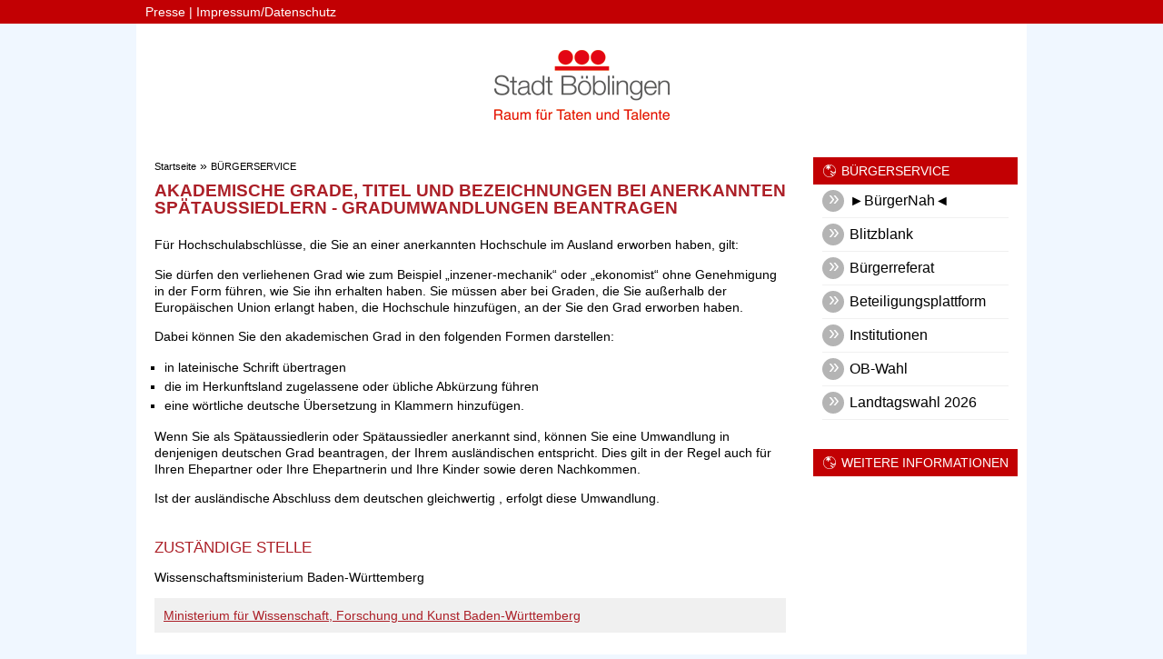

--- FILE ---
content_type: text/html;charset=UTF-8
request_url: https://www.boeblingen.de/site/Boeblingen-Darksite/node/bb/-/129290/akademische-grade-titel-und-bezeichnungen-bei-anerkannten-spaetaussiedlern---gradumwandlungen-beantragen/vbid868
body_size: 5275
content:
<!DOCTYPE HTML>
<html lang="de" dir="ltr">
<head>
<meta charset="UTF-8">
<meta name="viewport" content="width=device-width, initial-scale=1.0, user-scalable=no, minimum-scale=1.0">
<meta name="generator" content="dvv-Mastertemplates 24.2.0.1-RELEASE">
<meta name="description" content="Für Hochschulabschlüsse, die Sie an einer anerkannten Hochschule im Ausland erworben haben, gilt:
Sie dürfen den verliehenen Grad wie zum Beispiel &#8222;inzener-mechanik&#8220; oder ...">
<meta name="og:title" content="Verfahren und Dienstleistungen">
<meta name="og:description" content="Für Hochschulabschlüsse, die Sie an einer anerkannten Hochschule im Ausland erworben haben, gilt:
Sie dürfen den verliehenen Grad wie zum Beispiel &#8222;inzener-mechanik&#8220; oder ...">
<meta name="og:type" content="website">
<meta name="og:locale" content="de">
<meta name="og:url" content="http://www.boeblingen.de/site/Boeblingen-Darksite/node/129290/verfahren_und_dienstleistungen.html">
<meta name="robots" content="index, follow, noarchive, noimageindex">
<title>Verfahren und Dienstleistungen Akademische Grade, Titel und Bezeichnungen bei anerkannten Spätaussiedlern - Gradumwandlungen beantragen | Stadt Böblingen</title>
<link rel="shortcut icon" href="/site/Boeblingen-Darksite/resourceCached/24.2.0/img/favicon.ico">
<link href="/common/js/jQuery/jquery-ui-themes/1.13.2/base/jquery-ui.min.css" rel="stylesheet" type="text/css">
<link href="/site/Boeblingen-Darksite/resourceCached/24.2.0/css/master.css" rel="stylesheet" type="text/css">
<link href="/site/Boeblingen-Darksite/resourceCached/24.2.0/css/custom.css" rel="stylesheet" type="text/css">
<link href="/common/fontawesome/css/font-awesome.min.css" rel="stylesheet" type="text/css">
<script language="JavaScript" type="text/javascript">
    serverTime = new Date(1769456146797);
</script>
<script src="/common/js/jQuery/3.6.4/jquery.min.js"></script>
<script src="/site/Boeblingen-Darksite/resourceCached/24.2.0/mergedScript_de.js"></script>
<script src="/site/Boeblingen-Darksite/resourceCached/24.2.0/js/app.js"></script>
<script src="/site/Boeblingen-Darksite/resourceCached/24.2.0/js/jquery.flexnav.js"></script>
<script>
jQuery.noConflict();
</script>
<link href="/site/Boeblingen-Darksite/resourceCached/24.2.0/service-bw/css/sbw.css" rel="stylesheet" type="text/css">
</head>
<body id="node129290" class="knot_128704 service-bw-Verfahren verfahren-detail body_node">
	<div class="page_margins">
		<div class="page">
			<header id="header">
                <div class="ym-wrapper">
					<!-- top-custom.vm start -->
<div id="topnav-bar" class="wide">
    <div class="ym-g100 centrifier">
        <nav id="topnav">
            <ul class="ym-skiplinks">
                <li><a class="ym-skip" href="#navigation">Gehe zum Navigationsbereich</a></li>
                <li><a class="ym-skip" href="#content">Gehe zum Inhalt</a></li>
            </ul>
            <div class="Links">
				<a href="https://www.boeblingen.de/site/Boeblingen-Responsiv/node/128624/index.html">Presse</a> | <a href="https://www.boeblingen.de/site/Boeblingen-Responsiv/node/128657/index.html">Impressum/Datenschutz</a>

            </div>
        </nav>
    </div>
</div>
<div  id="mitte-bar" class="narrow">
    <div class="ym-g100 centrifier">
        <div class="logo ym-gl">
                <a href="/site/Boeblingen-Darksite/node/128616/startseite.html" class="logoLink">
					<img src="/site/Boeblingen-Darksite/resourceCached/24.2.0/img/Logo.gif" alt="Startseite">
				</a>
        </div>
        <div class="rechts ym-gr">
            &nbsp;

        </div>
    </div>
</div>				</div>
            </header>
			<div id="main">
				<div id="ym-col2" class="">
					<div id="col2_content" class="clearfix">
						<!-- content-custom.vm start -->
<div class="wayhome noprint">
  <span class="wayhome">
<span class="nav_128616"><a href="/site/Boeblingen-Darksite/node/128616/startseite.html">Startseite</a></span>
 &raquo; <span class="nav_128704"><a href="/site/Boeblingen-Darksite/node/128704/b_rgerservice.html">B&Uuml;RGERSERVICE</a></span>
</span>
</div>
<!-- content-inner.vm start -->
<a id="pageTop"></a>
<div id="content">
<div class="verfahren">
                        <strong class="modul">Leistungen</strong>

                    <div aria-label="Register" class="folderRegister ym-noprint ui-widget" role="navigation">  <a class="ym-skiplinks" href="#rb1end">Alphabetisches Register überspringen</a>  <span class="ui-corner-all ui-state-default"><a class="aktiv padMe" href="/site/Boeblingen-Darksite/node/129290/(ankerA)/verfahren_und_dienstleistungen.html#ankerA" title="Buchstabe A">A</a></span>  <span class="ui-corner-all ui-state-default"><a class="aktiv padMe" href="/site/Boeblingen-Darksite/node/129290/(ankerB)/verfahren_und_dienstleistungen.html#ankerB" title="Buchstabe B">B</a></span>  <span class="ui-corner-all ui-state-default"><a class="aktiv padMe" href="/site/Boeblingen-Darksite/node/129290/(ankerC)/verfahren_und_dienstleistungen.html#ankerC" title="Buchstabe C">C</a></span>  <span class="ui-corner-all ui-state-default"><a class="aktiv padMe" href="/site/Boeblingen-Darksite/node/129290/(ankerD)/verfahren_und_dienstleistungen.html#ankerD" title="Buchstabe D">D</a></span>  <span class="ui-corner-all ui-state-default"><a class="aktiv padMe" href="/site/Boeblingen-Darksite/node/129290/(ankerE)/verfahren_und_dienstleistungen.html#ankerE" title="Buchstabe E">E</a></span>  <span class="ui-corner-all ui-state-default"><a class="aktiv padMe" href="/site/Boeblingen-Darksite/node/129290/(ankerF)/verfahren_und_dienstleistungen.html#ankerF" title="Buchstabe F">F</a></span>  <span class="ui-corner-all ui-state-default"><a class="aktiv padMe" href="/site/Boeblingen-Darksite/node/129290/(ankerG)/verfahren_und_dienstleistungen.html#ankerG" title="Buchstabe G">G</a></span>  <span class="ui-corner-all ui-state-default"><a class="aktiv padMe" href="/site/Boeblingen-Darksite/node/129290/(ankerH)/verfahren_und_dienstleistungen.html#ankerH" title="Buchstabe H">H</a></span>  <span class="ui-corner-all ui-state-default"><a class="aktiv padMe" href="/site/Boeblingen-Darksite/node/129290/(ankerI)/verfahren_und_dienstleistungen.html#ankerI" title="Buchstabe I">I</a></span>  <span class="ui-corner-all ui-state-default"><a class="aktiv padMe" href="/site/Boeblingen-Darksite/node/129290/(ankerJ)/verfahren_und_dienstleistungen.html#ankerJ" title="Buchstabe J">J</a></span>  <span class="ui-corner-all ui-state-default"><a class="aktiv padMe" href="/site/Boeblingen-Darksite/node/129290/(ankerK)/verfahren_und_dienstleistungen.html#ankerK" title="Buchstabe K">K</a></span>  <span class="ui-corner-all ui-state-default"><a class="aktiv padMe" href="/site/Boeblingen-Darksite/node/129290/(ankerL)/verfahren_und_dienstleistungen.html#ankerL" title="Buchstabe L">L</a></span>  <span class="ui-corner-all ui-state-default"><a class="aktiv padMe" href="/site/Boeblingen-Darksite/node/129290/(ankerM)/verfahren_und_dienstleistungen.html#ankerM" title="Buchstabe M">M</a></span>  <span class="ui-corner-all ui-state-default"><a class="aktiv padMe" href="/site/Boeblingen-Darksite/node/129290/(ankerN)/verfahren_und_dienstleistungen.html#ankerN" title="Buchstabe N">N</a></span>  <span class="ui-corner-all ui-state-default"><a class="aktiv padMe" href="/site/Boeblingen-Darksite/node/129290/(ankerO)/verfahren_und_dienstleistungen.html#ankerO" title="Buchstabe O">O</a></span>  <span class="ui-corner-all ui-state-default"><a class="aktiv padMe" href="/site/Boeblingen-Darksite/node/129290/(ankerP)/verfahren_und_dienstleistungen.html#ankerP" title="Buchstabe P">P</a></span>  <span class="ui-corner-all ui-state-default"><a class="aktiv padMe" href="/site/Boeblingen-Darksite/node/129290/(ankerQ)/verfahren_und_dienstleistungen.html#ankerQ" title="Buchstabe Q">Q</a></span>  <span class="ui-corner-all ui-state-default"><a class="aktiv padMe" href="/site/Boeblingen-Darksite/node/129290/(ankerR)/verfahren_und_dienstleistungen.html#ankerR" title="Buchstabe R">R</a></span>  <span class="ui-corner-all ui-state-default"><a class="aktiv padMe" href="/site/Boeblingen-Darksite/node/129290/(ankerS)/verfahren_und_dienstleistungen.html#ankerS" title="Buchstabe S">S</a></span>  <span class="ui-corner-all ui-state-default"><a class="aktiv padMe" href="/site/Boeblingen-Darksite/node/129290/(ankerT)/verfahren_und_dienstleistungen.html#ankerT" title="Buchstabe T">T</a></span>  <span class="ui-corner-all ui-state-default"><a class="aktiv padMe" href="/site/Boeblingen-Darksite/node/129290/(ankerU)/verfahren_und_dienstleistungen.html#ankerU" title="Buchstabe U">U</a></span>  <span class="ui-corner-all ui-state-default"><a class="aktiv padMe" href="/site/Boeblingen-Darksite/node/129290/(ankerV)/verfahren_und_dienstleistungen.html#ankerV" title="Buchstabe V">V</a></span>  <span class="ui-corner-all ui-state-default"><a class="aktiv padMe" href="/site/Boeblingen-Darksite/node/129290/(ankerW)/verfahren_und_dienstleistungen.html#ankerW" title="Buchstabe W">W</a></span>  <span class="ui-corner-all ui-state-default"><span aria-hidden="true" class="padMe ui-state-disabled">X</span></span>  <span class="ui-corner-all ui-state-default"><span aria-hidden="true" class="padMe ui-state-disabled">Y</span></span>  <span class="ui-corner-all ui-state-default"><a class="aktiv padMe" href="/site/Boeblingen-Darksite/node/129290/(ankerZ)/verfahren_und_dienstleistungen.html#ankerZ" title="Buchstabe Z">Z</a></span>  <a id="rb1end"></a></div>
                        <div class="leistungen leistungen-detail leistungen-detail-868"
     ><!-- id 868 | 1 --><a
        name="vb"></a>

        <h1 class="titel">Akademische Grade, Titel und Bezeichnungen bei anerkannten Spätaussiedlern - Gradumwandlungen beantragen</h1>
    <nav>
        <ul class="u-anchor-links"></ul>
    </nav>
            <div class="preamble section-text"><p>Für Hochschulabschlüsse, die Sie an einer anerkannten Hochschule im Ausland erworben haben, gilt:</p>
<p>Sie dürfen den verliehenen Grad <span class="sbw-langtext">wie zum Beispiel „inzener-mechanik“ oder „ekonomist“</span> ohne Genehmigung in der Form führen, wie Sie ihn erhalten haben. Sie müssen aber bei Graden, die Sie außerhalb der Europäischen Union erlangt haben, die Hochschule hinzufügen, an der Sie den Grad erworben haben.</p>
<p><span class="sbw-langtext">Dabei können Sie den akademischen Grad in den folgenden Formen darstellen:</span></p>
<ul>
 <li><span class="sbw-langtext">in lateinische Schrift übertragen</span></li>
 <li><span class="sbw-langtext">die im Herkunftsland zugelassene oder übliche Abkürzung führen</span></li>
 <li><span class="sbw-langtext">eine wörtliche deutsche Übersetzung in Klammern hinzufügen.</span></li>
</ul>
<p><span class="sbw-langtext">Wenn Sie als Spätaussiedlerin oder Spätaussiedler anerkannt sind, können Sie eine Umwandlung in denjenigen deutschen Grad beantragen, der Ihrem ausländischen entspricht. Dies gilt in der Regel auch für Ihren Ehepartner oder Ihre Ehepartnerin und Ihre Kinder sowie deren Nachkommen.</span></p>
<p><span class="sbw-langtext">Ist der ausländische Abschluss dem deutschen gleichwertig , erfolgt diese Umwandlung.</span></p></div>
<div class="section section-zustaendigkeit">
        <h2>Zust&auml;ndige Stelle</h2>
                            <div class="section-text"><p>Wissenschaftsministerium Baden-Württemberg</p></div>
                <div class="stelle stelle-6017274">
            <a href="/site/Boeblingen-Darksite/node/bb/-/128749/ministerium-fuer-wissenschaft-forschung-und-kunst-baden-wuerttemberg/oe6017274">
                Ministerium für Wissenschaft, Forschung und Kunst Baden-Württemberg
            </a>
                                                            </div>
    </div>
    <div class="details">
        <h2>Leistungsdetails</h2>

        <div class="details-inner" data-heading-level="h3">

                        <div class="section section-voraussetungen"><h3>Voraussetzungen</h3><div class="section-text"><ul>
 <li>Studienabschluss vor der Einreise an einer anerkannten Hochschule im Aussiedlungsgebiet</li>
 <li>Gleichwertigkeit des Studienabschlusses mit einem deutschen Studienabschluss</li>
 <li>Hauptwohnsitz in Baden-Württemberg</li>
</ul></div></div>
            <div class="section section-verfahrensablauf"><h3>Verfahrensablauf</h3><div class="section-text"><p><span class="sbw-langtext">Sie müssen einen Antrag stellen. </span><span class="sbw-langtext">Bitte nutzen Sie hierfür das Formular "<a class="sp-m-externalLink" title="Link zum öffnen in neuem Fenster" href="https://mwk.baden-wuerttemberg.de/fileadmin/redaktion/m-mwk/intern/dateien/pdf/Studium/Anlage_Antrag_auf_Gradumwandlung.pdf" rel="noopener noreferrer" target="_blank">Antrag auf Gradumwandlung</a>" und reichen Sie es zusammen mit den erforderlichen Unterlagen bei der zuständigen Stelle ein. </span></p>
<p><span class="sbw-langtext">Liegen bei Ihnen die gesetzlichen Voraussetzungen vor, wandelt </span><span class="sbw-langtext">die </span><span class="sbw-langtext">zuständige Stelle Ihren ausländischen Grad in einen gleichwertigen deutschen Grad um und übersendet Ihnen hierzu ein offizielles Schreiben (Bescheid). Die Möglichkeit einer Gradumwandlung gibt es nur für Berechtigte nach dem Bundesvertriebenengesetz.</span></p></div></div>
            <div class="section section-fristen"><h3>Fristen</h3><div class="section-text"><p>Keine</p></div></div>
            <div class="section section-unterlagen"><h3>Erforderliche Unterlagen</h3><div class="section-text"><ul>
 <li>amtlich beglaubigte Kopie
  <ul>
   <li>des Diploms mit Anlage im Original</li>
   <li>der Übersetzung des Diploms mit Anlage</li>
   <li>der Spätaussiedlerbescheinigung oder des Vertriebenenausweises</li>
   <li>gegebenenfalls: der Bescheinigung über eine Namensänderung</li>
  </ul></li>
 <li>Kopie des Personalausweises</li>
 <li>Lebenslauf</li>
</ul></div></div>
            <div class="section section-kosten"><h3>Kosten</h3><div class="section-text"><p>Keine</p></div></div>
            <div class="section section-sonstiges"><h3>Hinweise</h3><div class="section-text"><p>Keine</p></div></div>
            <div class="section section-vertiefendeInformationen"><h3>Vertiefende Informationen</h3><div class="section-text"><ul>
 <li><a class="sp-m-externalLink" title="Link öffnet in neuem Fenster" href="https://mwk.baden-wuerttemberg.de/de/forschung/forschung-nternationale/internationales/auslaendische-hochschulgrade" rel="noopener noreferrer" target="_blank">Informationen zur Führung ausländischer Hochschulgrade</a></li>
 <li><a class="sp-m-externalLink" href="https://mwk.baden-wuerttemberg.de/fileadmin/redaktion/m-mwk/intern/bilder/3_Forschung/2021-07-14_Merkblatt_F%C3%BChrung_auslaendischer_Grade_-_Stand_Juli_2021.pdf" rel="noopener noreferrer" target="_blank">Merkblatt des Wissenschaftsministeriums in deutsch </a></li>
 <li><a class="sp-m-externalLink" title="Link öffnet in neuem Fenster" href="https://mwk.baden-wuerttemberg.de/fileadmin/redaktion/m-mwk/intern/bilder/3_Forschung/2021-07-14_Merkblatt_F%C3%BChrung_auslaendischer_Grade_-_Stand_Juli_2021_en.pdf" rel="noopener noreferrer" target="_blank">Merkblatt des Wissenschaftsministeriums in englisch </a></li>
</ul></div></div>
        </div>
    </div>
    <div class="section section-rechtsgrundlage"><h3>Rechtsgrundlage</h3><div class="section-text"><p><a class="sp-m-externalLink" title="Zu einer externen ebsite - Link öffnet in neuem Fenster" href="https://www.landesrecht-bw.de/perma?j=HSchulG_BW_Inhaltsverzeichnis" rel="noopener noreferrer" target="_blank">Landeshochschulgesetz (LHG)</a></p>
<ul>
 <li>§ 37 Absatz 1 Satz 3 Führung ausländischer Grade, Titel und Bezeichnungen; Zeugnisbewertung nach der Lissabon-Konvention in Verbindung mit</li>
</ul>
<p><a class="sp-m-externalLink" href="http://bundesrecht.juris.de/bvfg/" rel="noopener noreferrer" target="_blank">Bundesvertriebenengesetz (BVFG) </a></p>
<ul>
 <li><span>§ 10 Absatz 2 Prüfungen und Befähigungsnachweise</span></li>
</ul></div></div>
    <div class="section section-freigabevermerk"><h3>Freigabevermerk</h3><div class="section-text"><p>17.04.2024 Wissenschaftsministerium Baden-Württemberg</p></div></div>
</div>
    </div>
<script>
   'use strict';function leistungenSearch(){let a=document.getElementsByClassName("leistungen");search(a,"leistungSearch")}function stichworteSearch(){let a=document.getElementsByClassName("stichworte");search(a,"stichwortSearch")}function formularSearch(){let a=document.getElementsByClassName("formulare");search(a,"formSearch")}function aemterListSearch(){let a=document.getElementsByClassName("lpUL");search(a,"aemterSearch")}
function searchReset(a,c){a.value="";"stichwortSearch"===c?stichworteSearch():"leistungSearch"===c?leistungenSearch():"formSearch"===c?formularSearch():"aemterSearch"===c&&(aemterListSearch(),location.reload())}
function search(a,c){let e=document.getElementById(c),g=e.value.toUpperCase();var d=!1;let k=document.getElementsByClassName("folderRegister").item(0);e.addEventListener("search",function(b){searchReset(e,c)});e.addEventListener("keypress",function(b){13===(b.which||b.key)&&b.preventDefault()});if("aemterSearch"===c)searchAemterList(a,g,d);else{let b=1;"leistungSearch"===c&&(b=0);for(b;b<a.length;b++){d=a[b].getElementsByTagName("li");let f=!1,h=!0;for(let l=0;l<d.length;l++){let m=d[l],n=m.getElementsByTagName("a")[0];
-1<(n.textContent||n.innerText).toUpperCase().indexOf(g)?h=m.hidden=!1:f=m.hidden=!0}a[b].parentElement.hidden=f&&h;d=a[b].parentElement.hidden}k.hidden=0<g.length&&d}}
function searchAemterList(a,c,e){const g=document.querySelector("nav:has(.pagination)");0>=c.length&&location.reload();for(let d=0;d<a.length;d++){const k=a[d].getElementsByTagName("li");for(let b=0;b<k.length;b++){let f=k[b],h=f.getElementsByTagName("a")[0];-1<(h.textContent||h.innerText).toUpperCase().indexOf(c)?(f.hidden=!1,e=!0):f.hidden=!0}}g.hidden=0<c.length&&e;jQuery("h2").each(function(){let d=jQuery(this);d.nextUntil("h2").filter("ul.lpUL li");jQuery(d).hide();jQuery(".lpAnker").hide()})}
;
</script>


				</div>
<!-- content-inner.vm end -->
<footer id="contentFooter" class="noprint">
<!-- footer-custom.vm start -->
<!-- footer.vm end -->
</footer>
<!-- content-custom.vm end -->
					</div>
				</div>
				<div id="ym-col3">
					<div id="col3_content" class="clearfix">
<nav class="nav-outer">

   <h2 class="rubrikpage"><a href="https://www.boeblingen.de/site/Boeblingen-Responsiv/node/128704/index.html">BÜRGERSERVICE</a> </h2>
<div class="ym-vlist ym-noprint">
	<ul class="ym-vlist nav_128704 ebene1">
 <li class="nav_15477158 ebene1 child_1"><a href="/site/Boeblingen-Darksite/node/15477158/_b_rgernah_.html">►BürgerNah◄</a></li>
 <li class="nav_16018649 ebene1 child_2"><a href="/site/Boeblingen-Darksite/node/16018649/blitzblank.html">Blitzblank</a></li>
 <li class="nav_285472 ebene1 child_3"><a href="/site/Boeblingen-Darksite/node/285472/b_rgerreferat.html">Bürgerreferat</a></li>
 <li class="nav_20067277 ebene1 child_4"><a href="/site/Boeblingen-Darksite/node/20067277/beteiligungsplattform.html">Beteiligungsplattform</a></li>
 <li class="nav_1420456 ebene1 child_5"><a href="/site/Boeblingen-Darksite/node/1420456/institutionen.html">Institutionen</a></li>
 <li class="nav_14767841 ebene1 child_6"><a href="/site/Boeblingen-Darksite/node/14767841/ob-wahl.html">OB-Wahl</a></li>
 <li class="nav_24729180 ebene1 child_7"><a href="/site/Boeblingen-Darksite/node/24729180/landtagswahl_2026.html">Landtagswahl 2026</a></li>
</ul>
</div>
</nav>

													<h2 class="info">Weitere Informationen</h2>
<section id="service">
<a id="anker16512191"></a><div class="composedcontent-boeblingen-standardseite block_16512191" id="cc_16512191"></div>
</section>

											</div>
				</div>
			</div>
			<div id="footer">
				<div id="footer_content">
					<!-- bottom-custom.vm start -->
<div id="bottomnav-unten" class="narrow">
    <div class="ym-g100 centrifier">
        <div class="Links left">
            <div class="copyright">
                &copy; Stadt B&ouml;blingen
            </div>
        </div>
        <div class="Links right">

        </div>
    </div>
</div>
<!-- bottom-custom.vm end -->
				</div>
			</div>
		</div>
	</div>
<script src="/site/Boeblingen-Darksite/resourceCached/24.2.0/servicebw-leistungen/leistungen.min.js"></script>
<script src="/site/Boeblingen-Darksite/resourceCached/24.2.0/service-bw/js/add-ext-link.min.js"></script>
<script src="/site/Boeblingen-Darksite/data/129290/tracking/tracking.js"></script>
<script async defer src="https://statistik.komm.one/matomo/piwik.js"></script>
<noscript><img alt="" src="https://statistik.komm.one/matomo/piwik.xn--php?idsite=52&amp;action_name=BRGERSERVICE%20-2qd/xn--%20Behrdenwegweiser%20-zhc/%20Verfahren%20und%20Dienstleistungen%20129290"></noscript>
</body>
</html>
<!--
  copyright Komm.ONE
  node       128616/128704/128749/129290 Verfahren und Dienstleistungen
  locale     de Deutsch
  server     aipcms7_i1rrzscms21p-n1
  duration   77 ms
-->
